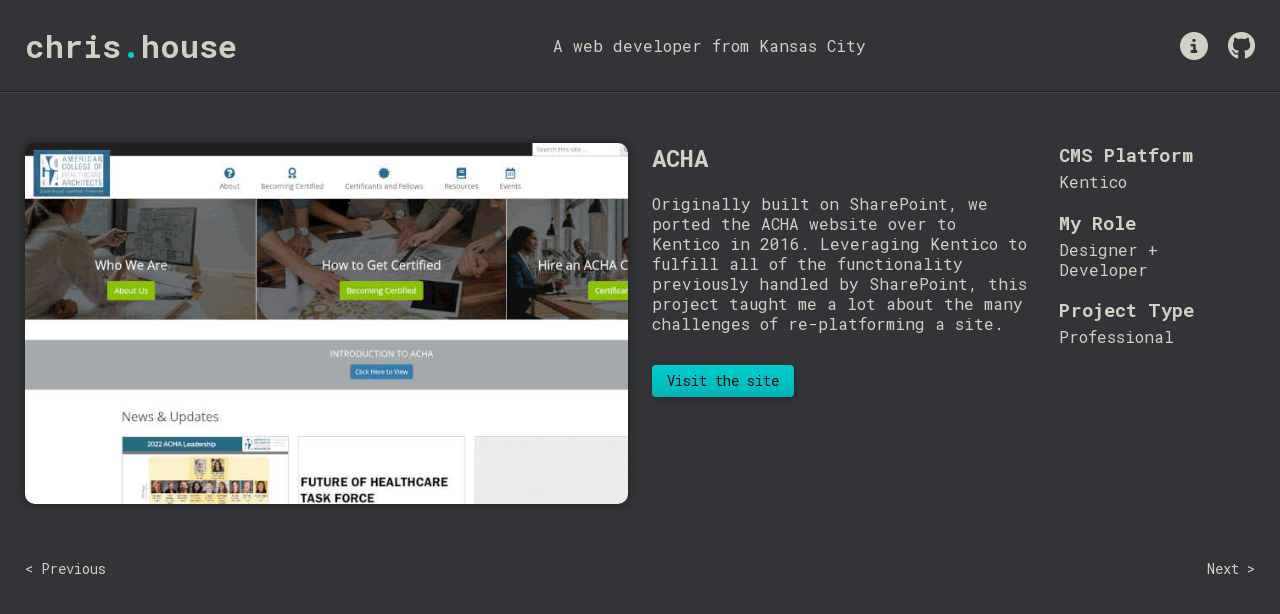

--- FILE ---
content_type: text/css
request_url: https://chris.house/wp-content/themes/chrishouse/build/style-index.css?ver=1
body_size: 1347
content:
/*!***************************************************************************************************************************************************************************************************************************************!*\
  !*** css ./node_modules/css-loader/dist/cjs.js??ruleSet[1].rules[3].use[1]!./node_modules/postcss-loader/dist/cjs.js??ruleSet[1].rules[3].use[2]!./node_modules/sass-loader/dist/cjs.js??ruleSet[1].rules[3].use[3]!./css/style.scss ***!
  \***************************************************************************************************************************************************************************************************************************************/
/* 3rd party packages */
html {
  font-family: "Roboto Mono", monospace;
}

body {
  background-color: #323437;
  color: #d1d0c5;
  font-weight: 400;
  font-size: 1rem;
  line-height: 1.3;
}
body a {
  color: #00cdcd;
}

.inner {
  max-width: 1500px;
  margin: 0 auto;
}

.inner-narrow {
  max-width: 1200px;
}

.accent {
  color: #00cdcd;
}

.button,
input[type=submit] {
  border-radius: 4px;
  padding: 7px 15px;
  font-size: 0.88rem;
  color: #111;
  text-decoration: none;
  background: linear-gradient(#00cdcd, #00b4b4);
  box-shadow: 2px 2px 5px 0px rgba(0, 0, 0, 0.25);
  border: none;
  cursor: pointer;
}
.button:hover,
input[type=submit]:hover {
  background: #00cdcd;
  color: #111;
}
.button.small,
input[type=submit].small {
  font-size: 12px;
  padding: 5px 10px;
}

.wp-block-image figure {
  shape-outside: circle();
}
.wp-block-image figure img {
  border-radius: 100%;
}

.site-header {
  display: flex;
  justify-content: space-between;
  align-items: center;
  flex-wrap: wrap;
  padding: 25px 25px 10px 25px;
}

.tagline {
  margin: 0 15px 15px 0;
}

.site-title {
  border-right: solid 1px #00cdcd;
  animation: title-cursor 1s steps(2) infinite;
  margin: 0 15px 15px 0;
}
.site-title a {
  color: #d1d0c5;
  text-decoration: none;
}
.site-title:hover {
  border-right: solid 1px #d1d0c5;
}
.site-title:hover a {
  color: #00cdcd;
}
.site-title:hover .accent {
  color: #d1d0c5;
}

@keyframes title-cursor {
  0% {
    border-color: transparent;
  }
}
.site-navigation {
  margin: 0 0 15px 0;
  display: flex;
  align-items: center;
}
.site-navigation > a:not(.button) {
  display: block;
  font-size: 28px;
  color: #d1d0c5;
}
.site-navigation > a:not(.button):last-child {
  margin-right: 0;
}
.site-navigation > a:not(.button):hover {
  color: #00cdcd;
}
.site-navigation > a {
  margin: 0 20px 0 0;
}

.divider {
  height: 0;
  border-top: solid 1px #222;
  border-bottom: solid 1px #444;
}

#page {
  position: relative;
}

#content {
  padding: 50px 0;
  display: flex;
  align-items: flex-start;
}
@media (max-width: 900px) {
  #content {
    padding-top: 25px;
  }
}
@media (max-width: 650px) {
  #content {
    flex-direction: column;
    align-items: stretch;
  }
}

.main-title {
  width: 100%;
  margin-top: 0;
}

.main-block {
  padding: 0 25px;
  flex: 5;
}
@media (max-width: 1150px) {
  .main-block {
    flex: 3;
  }
}
@media (max-width: 900px) {
  .main-block {
    flex: 2;
  }
}

.portfolio-grid {
  display: flex;
  flex-wrap: wrap;
  justify-content: space-between;
  transition: opacity 0.2s;
}

.portfolio-item {
  margin-bottom: 25px;
  display: block;
  flex-basis: 32%;
  text-decoration: none;
  color: #d1d0c5;
  text-align: center;
}
.portfolio-item img {
  width: 96%;
  border-radius: 10px 10px 0 0;
}
.portfolio-item:hover img {
  box-shadow: 0 0 7px 1px #ddd;
}
.portfolio-item:hover .portfolio-item-title {
  background-color: #323437;
}
@media (max-width: 1150px) {
  .portfolio-item {
    flex-basis: 48%;
  }
}
@media (max-width: 900px) {
  .portfolio-item {
    flex-basis: 100%;
  }
}

.portfolio-item-title {
  padding: 8px;
  background-color: #2c2e31;
  margin: -5px 0 0 0;
  box-shadow: 0 0 7px 1px #222;
  position: relative;
  text-align: left;
  border-radius: 4px;
}

.post-filter {
  text-align: right;
  padding: 40px 25px;
  background-color: #2c2e31;
  border-radius: 10px;
  flex: 1;
  margin-left: 25px;
}
.post-filter .hide-show-filter {
  display: none;
  padding-bottom: 20px;
}
@media (max-width: 900px) {
  .post-filter {
    position: sticky;
    top: 25px;
  }
}
@media (max-width: 650px) {
  .post-filter {
    position: static;
    margin-right: 25px;
    margin-bottom: 25px;
    text-align: left;
  }
  .post-filter .hide-show-filter {
    display: block;
  }
  .post-filter.collapsed .post-filter-item,
  .post-filter.collapsed .clear-filter-button {
    display: none;
  }
  .post-filter.collapsed .hide-show-filter {
    padding: 0;
  }
}

.filter-header {
  margin: 0 0 10px 0;
}

.filter-section-list {
  margin: 0 0 40px 0;
  list-style-type: none;
  padding: 0;
  line-height: 1.4;
  display: flex;
  flex-direction: column;
  align-items: flex-end;
}
.filter-section-list .checked .fa {
  color: #00cdcd;
}
.filter-section-list .fa {
  cursor: pointer;
}
@media (min-width: 901px) {
  .filter-section-list li {
    cursor: pointer;
  }
  .filter-section-list li:hover .fa {
    color: #00cdcd;
  }
}
@media (max-width: 650px) {
  .filter-section-list li {
    display: flex;
    align-items: center;
  }
  .filter-section-list li span {
    order: 2;
    padding-left: 10px;
  }
}
@media (max-width: 650px) {
  .filter-section-list {
    align-items: flex-start;
  }
}

.single-post-content {
  display: flex;
  justify-content: space-between;
  flex-wrap: wrap;
}
@media (max-width: 900px) {
  .single-post-content {
    flex-direction: column;
    flex-wrap: nowrap;
  }
}

.post-title {
  width: 100%;
  margin-top: 0;
}

.post-left {
  flex-basis: 49%;
}
.post-left img {
  width: 100%;
  border-radius: 10px;
  box-shadow: 0 0 7px 1px #222;
}
@media (max-width: 900px) {
  .post-left {
    margin-bottom: 25px;
  }
}

.post-link {
  display: inline-block;
  margin: 15px 0;
}

.post-right {
  flex-basis: 49%;
  display: flex;
  justify-content: space-between;
}
@media (max-width: 650px) {
  .post-right {
    flex-direction: column;
  }
}

.post-description {
  flex-basis: 62.5%;
}
.post-description > p:first-child {
  margin-top: 0;
}
@media (max-width: 650px) {
  .post-description {
    order: 2;
  }
}

.post-info-cont {
  flex-basis: 32.5%;
}
.post-info-cont h3 {
  margin-bottom: 5px;
}
.post-info-cont h3:first-child {
  margin-top: 0;
}
@media (max-width: 650px) {
  .post-info-cont {
    order: 1;
    margin-bottom: 25px;
  }
}

.post-controls {
  width: 100%;
  display: flex;
  justify-content: space-between;
  margin-top: 50px;
}
.post-controls a {
  text-decoration: none;
  color: #d1d0c5;
  font-size: 14px;
}
.post-controls a:hover {
  color: #00cdcd;
}

.wp-block-contact-form-7-contact-form-selector {
  min-width: 50%;
}

.contact-form {
  background-color: #2c2e31;
  padding: 25px;
  border-radius: 10px;
}
.contact-form input[type=text],
.contact-form textarea,
.contact-form input[type=email] {
  width: 100%;
  border-radius: 4px;
  border: none;
  padding: 5px;
  outline: none;
}

/*# sourceMappingURL=style-index.css.map*/